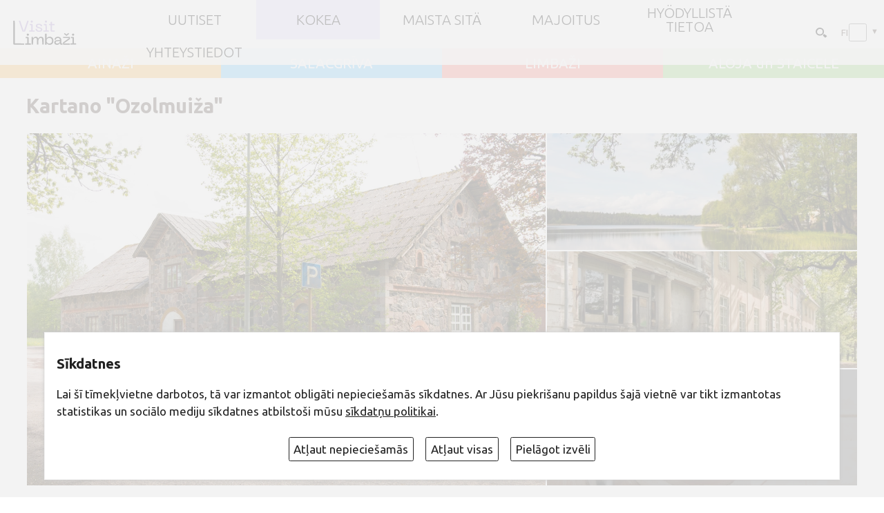

--- FILE ---
content_type: text/html; charset=UTF-8
request_url: https://visitlimbazi.lv/fi/?dt=rpc&p=map_single&id=1307700263
body_size: 1815
content:
<style type="text/css">
.olPopup {
    z-index: 10000 !important;
}
.olControlAttribution {
    padding: 0px !important;
    right: 1px !important;
    bottom: 2px !important;
    font-size: 10px;
    line-height: 12px;
    text-align: right;
}
.olControlAttribution IMG {
    border: none;
    float: left;
}
A, A:ACTIVE, A:FOCUS, A:LINK, A:VISITED {
    color: #003761;
    text-decoration: none;
}
</style>

<script src="js/openlayers/OpenLayers.js"></script>
<script src="js/openlayers/lv.js"></script>

<script type="text/javascript">
var lon = 24.713598; 
var lat = 57.515142;
var zoom = 10; 
var map, popup, selectControl, extent, dataLayer, egcs;
</script>

<script type="text/javascript">
function initMap() {
    OpenLayers.Lang.setCode("lv");

    var controls = [
        new OpenLayers.Control.TouchNavigation({
            dragPanOptions: {
                enableKinetic: true
            }
        }),
        new OpenLayers.Control.Zoom()
    ];

    map = new OpenLayers.Map("map", {
        zoomDuration: 1,
        projection: 'EPSG:4326',
        controls: controls
    });

    // --- OpenStreetMap layer ---
    var osmLayer = new OpenLayers.Layer.OSM("OpenStreetMap");

    map.addLayer(osmLayer);
    map.addControl(new OpenLayers.Control.LayerSwitcher());
    map.addControl(new OpenLayers.Control.TouchNavigation());

    egcs = new OpenLayers.Projection("EPSG:4326");            
    extent = new OpenLayers.Bounds(); 
    extent.extend(new OpenLayers.LonLat(23.819884, 58.035447).transform(egcs, map.getProjectionObject()));
    extent.extend(new OpenLayers.LonLat(25.8466669, 57.0973919).transform(egcs, map.getProjectionObject()));
    map.setOptions({ restrictedExtent: extent });    

    map.setCenter(
        new OpenLayers.LonLat(lon, lat).transform(egcs, map.getProjectionObject()), 
        zoom
    );
}
</script>
<style>
.olFramedCloudPopupContent>div{max-width:400px;font-size:0.8rem;}
.olFramedCloudPopupContent B{font-size:1rem;}

.popBot{margin-top:0.5em;display:table;width:100%;border-top:solid 1px #cccccc;}
.popBot>span{display:table-cell;text-align:right;padding-top:0.2em;}
.popBot>span:first-child{font-size:0.8rem;text-align:left;padding-right:1em;}
.popBot>span:first-child .fa,.popBot A{color:#909090;}
 
.trBt {display:inline-block;position:relative;z-index:0;font-size:0.8rem;font-weight:nomal;font-style:normal;line-height:1.2em;text-transform:uppercase;background:#00985b;border:none;color:#fff !important; padding:0.2em 0.4em;cursor:pointer;}
.trBt:hover{color:#ffffff !important;}
.trBt::before {
content: "";
position: absolute;z-index: -1;top: 0;left: 0;right: 0;bottom: 0;
background: #047648;
transform:scaleX(0);
transform-origin:0 50%  ;
transition-property: transform;
transition-duration:0.9s;
transition-timing-function: cubic-bezier(.52,1.64,.37,.66);
	}
.trBt:hover::before{
transform:scaleX(1);
}


</style>
<script type="text/javascript">

//  pointRadius: "${type}", // sized according to type attribute
var myStyles = new OpenLayers.StyleMap({
                "default": new OpenLayers.Style({
				  pointRadius: "5", 
                   fillColor: "#ed3737",
				   fillOpacity:0.8,
                    //strokeColor: "${link}",
					strokeColor: "#ed3737",
                    strokeWidth: 2,
                    strokeOpacity:0.7,
					
					label : "${title}",
					fontColor: "#592b82",
                    
                    labelAlign: "cm",
                    labelXOffset: "0",
                    labelYOffset: "-20",
                    labelOutlineColor: "white",
                    labelOutlineWidth: 3
                }) 
            }); 
 
 
	 

function init(){

initMap();

dataLayer = new OpenLayers.Layer.Vector("Dati", {styleMap:myStyles});
 map.addLayers([dataLayer]);



  var pt=new OpenLayers.LonLat(25.047240, 57.637333).transform(egcs,map.getProjectionObject());
var po = new OpenLayers.Geometry.Point(pt.lon,pt.lat);
       var vc = new OpenLayers.Feature.Vector(po);
	  
	   vc.attributes.title='Kartano \"Ozolmuiža\"';
	   vc.attributes.offer='57.637333';
	   
       dataLayer.addFeatures(vc);

	   
 var markers = new OpenLayers.Layer.Markers( "Markers" );
  map.addLayer(markers);	

 var icon = new OpenLayers.Icon('grafika/marker.png',new OpenLayers.Size(40,40),new OpenLayers.Pixel(-20, -48));  
 markers.addMarker(new OpenLayers.Marker(pt,icon));	   
	
	
map.setCenter(pt,14);	
}	

		
 
 
 
 
setTimeout("init()",500);
 
  
    </script>
 
<div id="map" style="width:100%;height:600px;"></div>
      
